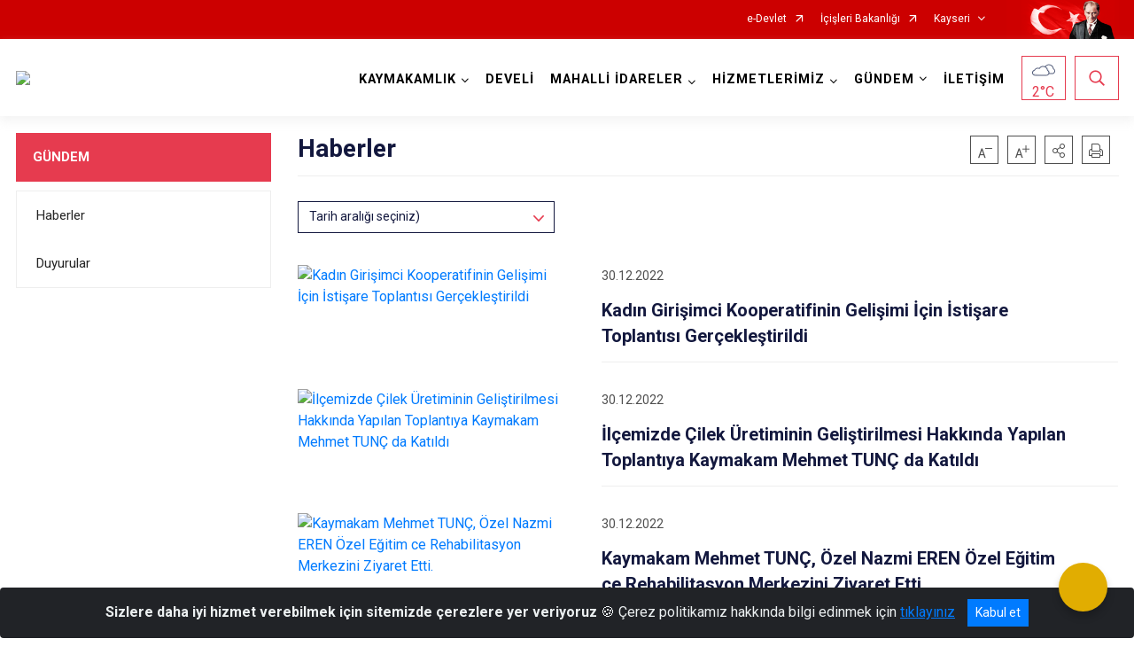

--- FILE ---
content_type: application/javascript
request_url: https://develi.gov.tr/Areas/WebPart/Contents/ValilikHeader/js/v1header.js
body_size: 3837
content:

(function ($) {
    $.fn.v1header = function (settings) {
        var defaults = {
            textColorFirst: '#fff', //en üstteki menu text renk
            firstBorderBottom: '#ccc', //en üsttekinin hover alt çizgi rengi, yazı rengine de bağlanabilir
            textColorSecond: '#000000', //altındakinin menu text renk -- valilik -- antalya -- ilçelerimiz -- kısmı
            kutuRenk: 'red', //kava durumu, arama.. yerleri için, proress barı da etkiler
            textColorDropDown: '#000', //1.nin dropdown color
            firstBgColor: '#CE0000', //kırmızı
            secondBgColor: '#FFFFFF', //beyaz
            city: 'antalya',
            ilid: '7'


        };
        var settings = $.extend(defaults, settings);
        return this.each(function () {
            settings.modulid = "#" + $(this).attr("id");


            $(settings.modulid + " .top-container .header-button-container .header-btn").css({ "color": settings.kutuRenk });
            $(settings.modulid + " .top-container .header-button-container .header-btn").css({ "border": "1px solid " + settings.kutuRenk });

            var sheet = document.styleSheets[document.styleSheets.length - 1];
            var rules = sheet.cssRules;
            sheet.insertRule('#MobileSlideMenu .icon-close:before { color:' + settings.kutuRenk + '; }', rules.length);
            sheet.insertRule('#MobileSlideMenu .mm-listview .mm-listitem .mm-btn_next:after { color:' + settings.kutuRenk + '; }', rules.length);
            sheet.insertRule(':not(#mm-1) .mm-navbar__title { background-color:' + settings.kutuRenk + '; }', rules.length);
            sheet.insertRule('#MobileSlideMenu .navbar-toggler .mh-btns-right { color:' + settings.kutuRenk + '; }', rules.length);
            //sheet.insertRule(':not(#mm-1) .mm-navbar__title { color:red; }', rules.length);

            //sheet.insertRule('#MobileSlideMenu .navbar-header { color: ' + settings.bottomTextColor + '  ;}', rules.length);
            //sheet.insertRule('#MobileSlideMenu .mm-listview .mm-listitem .mm-listitem__text { color: ' + settings.bottomTextColor + '  ;}', rules.length);
            //sheet.insertRule('#MobileSlideMenu .mm-listview .mm-listitem.MobileEmailLink a span, #MobileSlideMenu .mm-listview .mm-listitem.MobileEmailLink a strong { color: ' + settings.bottomTextColor + '  ;}', rules.length);

            sheet.insertRule('#MobileSlideMenu .mm-listview .mm-listitem .mm-listitem__text.ext-link:after { color: ' + settings.kutuRenk + ' ;}', rules.length);
            sheet.insertRule('#MobileSlideMenu i { color: ' + settings.kutuRenk + '  ;}', rules.length);
            sheet.insertRule('#MobileSlideMenu .mm-listview .mm-listitem .mm-btn_next:after { color: ' + settings.kutuRenk + '  ;}', rules.length);

            sheet.insertRule('#MobileSlideMenu :not(#mm-1) .mm-navbar__title { background-color: ' + settings.kutuRenk + '  ;}', rules.length);
            sheet.insertRule(settings.modulid + ' .top-container nav.navbar.navbar-dark#MobileMenu .navbar-toggler a { color:' + settings.kutuRenk + ';}', rules.length);

            var flag = 0;

            $(settings.modulid + " .top-container .header-button-container .header-btn i").click(function () {
                flag = 1;
            });

            if (flag == 1) {
                $(settings.modulid + " .top-container .header-button-container .header-btn").css({ "color": "white" });
            }
            else {
                $(settings.modulid + " .top-container .header-button-container .header-btn").css({ "color": settings.kutuRenk });
            }

            $(settings.modulid + " .top-container .search-form-container .search-form button").css({ "background-color": settings.headerhoverbgcolor }); //aramanın bg color, uyumlu olması için menünün hoverına bağladım
            $(settings.modulid + " .top-container .search-form-container .search-form .form-search .form-control").css({ "border": "1px solid " + settings.headerhoverbgcolor }); // border da aynı şekilde

            $(settings.modulid + " .top-container .topbar ul.nav>li.nav-item a").css({ "color": settings.textColorFirst }); //en üsttekinin text renk

            $(settings.modulid + " .top-container .header nav.navbar#DesktopMenu ul.navbar-nav > li.nav-item > a.nav-link").css({ "color": settings.textColorSecond }); //alttakinin text renk
            $(settings.modulid + " .top-container .topbar ul.nav > li.nav-item.dropdown ul.dropdown-menu a").css({ "color": settings.textColorDropDown }); //en üsttekinin dropdown renkleri
            $(settings.modulid + " .top-container .header nav.navbar#DesktopMenu ul.navbar-nav > li.nav-item .ministryDivisions .divisionSubMenu a.nav-link").css({ "color": settings.textColorDropDown });
            $(settings.modulid + " .top-container .header nav.navbar#DesktopMenu ul.navbar-nav > li.nav-item .ministrySubMenu ul.nav li.nav-item a.nav-link").css({ "color": settings.textColorDropDown });


            $(settings.modulid + " .top-container .topbar").css({ "background-color": settings.firstBgColor }); //üstteki bg color
            $(settings.modulid + " .top-container .header").css({ "background-color": settings.secondBgColor }); //alttaki bg color

            $(settings.modulid + " .dropdown-item").css({ "color": settings.textColorSecond }); //2.kısım dropdown text renk  vlailik birim-tarihçe-mevzuat...

            $(settings.modulid + " .wb-image").css({ "background-color": settings.kutuRenk });
            $(settings.modulid + " .header-weather .text, .heat, .header-day").css({ "color": settings.kutuRenk });
            $(settings.modulid + " .header-monthyear span").css({ "color": settings.kutuRenk });
            $(settings.modulid + " .header-weather span").css({ "color": settings.kutuRenk });

            $(settings.modulid + " .top-container .header-button-container .dropdown-menu .form-search button").css({ "background-color": settings.kutuRenk }); //arama rengi

            $(settings.modulid + " .top-container .header-button-container .dropdown-menu .form-search .form-control").css({ "border": "1px solid " + settings.kutuRenk }); //arama çerçevesi

            $(settings.modulid + " .top-container .header-button-container .dropdown-menu").css({ "border-top": "1px solid " + settings.kutuRenk });


            $(settings.modulid + " .dropdown-item").hover(function (e) {      //dropdownda üstüne gelince çıkan dik çizginin rengi
                $(this).css({ "border-left": "5px solid " + settings.kutuRenk });
            }, function () {
                $(this).css({ "border-left": "" });
            });


            $(settings.modulid + " #headerNavbar>ul>li").hover(function (e) {
                $(this).css({ "background": settings.headerhoverbgcolor });
                $(this).find("a:first").css({ "color": settings.mainmenuhovercolor });
                $(this).find("ul:first").css({ "background": settings.headerhoverbgcolor });

            }, function () {
                $(this).css({ "background": settings.menubgcolor });
                $(this).find("a:first").css({ "color": settings.mainmenucolor });

            });
            $(settings.modulid + " .dropdown-menu").css({ "color": settings.secondBgColor }); // menu ana başlık renkleri 



            $(settings.modulid + " .top-container .topbar ul.nav > li.nav-item.dropdown ul.dropdown-menu li.nav-item a.nav-link").hover(function (e) {
                $(this).css({ "color": settings.headerhoverbgcolor });


            }, function () {
                $(this).css({ "color": settings.textColorDropDown });

            });


            $(settings.modulid + " #headerNavbar > ul > li.nav-item.dropdown.show > a").css({ "color": "red" });
            //mobil için


            function injectStyles(rule) {
                var div = $("<div />", {
                    html: '<style>' + rule + '</style>'
                }).appendTo("body");
            }
            injectStyles(settings.modulid + ' .top-container .topbar ul.nav > li.nav-item > a.nav-link:hover:before, .top-container .topbar ul.nav > li.nav-item > a.nav-link.hover:before {border-bottom:1px solid ' + settings.kutuRenk);

            injectStyles(settings.modulid + ' .top-container .header nav.navbar#DesktopMenu ul.navbar-nav > li.nav-item > a.nav-link:hover:before, .top-container .header nav.navbar#DesktopMenu ul.navbar-nav > li.nav-item > a.nav-link.hover:before {border-bottom:2px solid ' + settings.textColorSecond);  //2.kısım hover alt çizik rengi
            injectStyles(settings.modulid + ' .top-container .topbar ul.nav > li.nav-item.dropdown ul.dropdown-menu li.nav-item a.nav-link:after {color:' + settings.textColorSecond);

            injectStyles(settings.modulid + ' .top-container .header-button-container .dropdown.show .header-btn {background-color:' + settings.kutuRenk);
            injectStyles(settings.modulid + ' .top-container .header-button-container .dropdown.show .header-btn:before {background-color:' + settings.kutuRenk);
            injectStyles(settings.modulid + ' .top-container .header-button-container .dropdown-menu .header-weather-5days a:hover {border-bottom:1px solid ' + settings.kutuRenk);
            injectStyles(settings.modulid + ' .top-container .header-button-container .dropdown-menu .header-weather-5days a:after {color:' + settings.kutuRenk);


            injectStyles(settings.modulid + ' .city-map .map-area svg g[data-countyid] polygon, .city-map .map-area svg g[data-countyid] path  {stroke:' + settings.kutuRenk);
            injectStyles(settings.modulid + ' .city-map .map-area svg g[data-countyid]:hover polygon, .city-map .map-area svg g[data-countyid]:hover path, .city-map .map-area svg g[data-countyid].hover polygon, .city-map .map-area svg g[data-countyid].hover path  {fill:' + settings.kutuRenk);
            injectStyles(settings.modulid + ' .city-map .map-area svg g[data-countyid]:hover polygon, .city-map .map-area svg g[data-countyid]:hover path, .city-map .map-area svg g[data-countyid].hover polygon, .city-map .map-area svg g[data-countyid].hover path  {stroke:' + settings.kutuRenk);
            injectStyles(settings.modulid + ' .city-map .counties-list ul li:hover a, .city-map .counties-list ul li.hover a  {color:' + settings.kutuRenk);
            injectStyles(settings.modulid + ' .city-map .counties-list ul li:hover a, .city-map .counties-list ul li.hover a  {border-bottom:2px solid ' + settings.kutuRenk);

            // injectStyles(settings.modulid + ' .mm-menu_offcanvas .navbar-header i{color:' + settings.kutuRenk +"!important"); //mobildeki çarpı
            injectStyles(settings.modulid + ' .mm-listview .mm-listitem .mm-btn_next:after{color:' + settings.kutuRenk);
            injectStyles(settings.modulid + ' .top-container .topbar-turkeymap-container .topbar-turkeymap svg g path:hover{fill:' + settings.kutuRenk);
            injectStyles(settings.modulid + ' .top-container .topbar-turkeymap-container .topbar-turkeymap .il-isimleri div{background:' + settings.kutuRenk);

            // .top-container .topbar ul.nav > li.nav-item.dropdown ul.dropdown-menu li.nav-item a.nav-link:after
            $(settings.modulid + " .top-container .progress-container .progress-bar").css({ "background-color": settings.kutuRenk });

            $(settings.modulid + " a.mm-btn mm-btn_next mm-listitem__btn mm-listitem__text").css({ "color": settings.kutuRenk });

            $(settings.modulid + " i#altHavaResim").css({ "color": settings.kutuRenk }); //alt kat icon rengi


            $(document).ready(function () {
                // Header Begin
                StickyHeader();

                $('.dropdown-menu').on({
                    "click": function (e) {
                        e.stopPropagation();
                    }
                });

                $('.dropdown-toggle').on('click', function () {
                    if ($(this).parent().hasClass('show')) {
                        if ($(this).length && $(this).attr('href')) {
                            location.href = $(this).attr('href');
                        }
                    }
                });


                function getKeyCode(key) {
                    return (key == null) ? event.keyCode : key.keyCode;
                }

                $(document).on('keyup', function (eventObj) {
                    if (getKeyCode(eventObj) == '9') {
                        var $el = $(document.activeElement);
                        $('body *').removeClass('hover');
                        $el.addClass('hover');
                        if ($el.hasClass("dropdown-toggle")) {
                            $el.click();
                        }
                    }
                });

                $('.navbar .dropdown').on('show.bs.dropdown', function () {
                    $('.page_wrapper').show();
                });
                $('.navbar .dropdown').on('hide.bs.dropdown', function () {
                    $('.page_wrapper').hide();
                });
            
                $('.getShadow').on('show.bs.dropdown', function () {
                    $('.page_wrapper').show();
                });
                $('.getShadow').on('hide.bs.dropdown', function () {
                    $('.page_wrapper').hide();
                });

                // Mobil menüye eklenen tab butonlar için js kodu yazıldı.
                $('.mm-menu').prepend($('.d-none .navbar-search').clone());
                $('.mm-menu').prepend($('.header-weather-container').clone());

                $('.navbar-buttons .btn-link').click(function () {
                    $(this).siblings().removeClass('active');
                    $(this).toggleClass('active');
                    if ($(this).is('.btn-weather') && $(this).is('.active')) {
                        $('.mm-menu .header-weather-container').addClass('show');
                    } else {
                        $('.mm-menu .header-weather-container').removeClass('show');
                    }
                    if ($(this).is('.btn-navbar-search') && $(this).is('.active')) {
                        $('.mm-menu .navbar-search').addClass('show');
                    } else {
                        $('.mm-menu .navbar-search').removeClass('show');
                    }
                });

                $('.city-filter').on('keyup', function () {
                    var value = $(this).val().toLowerCase();
                    $('.governorate-list li').filter(function () {
                        $(this).toggle($(this).text().toLowerCase().indexOf(value) > -1)
                    });
                });


                // Mobile Navigation End
                $('.navbar-search input').on('keyup', function () {
                    if ($(this).val() == '') {
                        $('.navbar-search .input-group-append').hide();
                    } else {
                        $('.navbar-search .input-group-append').show();
                    }
                });

                $('.navbar-search .input-group-append').on('click', function () {
                    $('.navbar-search input').val('');
                    $(this).hide();
                });


                //$('.form-search input').autocomplete({
                //    minLength: 3,
                //    appendTo: '.form-search',
                //    source: newsSearch
                //});

                $('.ui-menu').niceScroll({
                    autohidemode: false,
                    cursorwidth: '4px',
                    cursorborder: '0px',
                    cursorborderradius: '0px',
                    cursorcolor: '#D2935B',
                    railoffset: true,
                    railpadding: { top: 0, right: 0, left: 0, bottom: 40 },
                    railvalign: top,
                    background: '#EEEEEE'
                });



            });

            $(window).scroll(function () {
                StickyHeader();
                if ($('#scrollindicator').length > 0) {
                    ScrollIndicator();
                }
            });

            function StickyHeader() {
                if ($(this).scrollTop() > 0 && !$('.top-container').hasClass('fixedTop')) {
                    $('.top-container').addClass('fixedTop');
                    $('.main-slider, body').addClass('fixedPadding');
                }
                if ($(this).scrollTop() === 0 && $('.top-container').hasClass('fixedTop')) {
                    $('.top-container').removeClass('fixedTop');
                    $('.main-slider, body').removeClass('fixedPadding');
                }
            }

            function ScrollIndicator() {
                var scrollindicator = document.getElementById("scrollindicator");
                var winScroll = document.body.scrollTop || document.documentElement.scrollTop;
                var height = document.documentElement.scrollHeight - document.documentElement.clientHeight;
                var scrolled = (winScroll / height) * 100;
                scrollindicator.style.width = scrolled + "%";

            }

            //https://openweathermap.org/weather-conditions  burdan incelenir
            //800 açık
            //801,802,803,804 bulutlu
            //500,501,502,503,504,511,520,521,522,531, 300,301,302,310,311,312,313,314,321 yağmur 
            //600,601,602,611,612,613,615,616,620,621,622 kar
            //200,201,202,210,211,212,221,230,231,232 fırtına
            //701,711,721,731,741,751,761,762,771,781 sis
            //settings.city = settings.city.replace("ş", "%C5%9F");
            //settings.city = settings.city.replace("ı", "%C4%B1");
            //settings.city = settings.city.replace("ü", "%C3%BC");
            //settings.city = settings.city.replace("ö", "%C3%B6");
            //settings.city = settings.city.replace("ç", "%C3%A7");
            //settings.city = settings.city.replace("ğ", "%C4%9F");

            //settings.city = settings.city.replace("Ş", "%C5%9F");
            //settings.city = settings.city.replace("İ", "%C4%B0");
            //settings.city = settings.city.replace("Ü", "%C3%BC");
            //settings.city = settings.city.replace("Ö", "%C3%B6");
            //settings.city = settings.city.replace("Ç", "%C3%A7");
            //settings.city = settings.city.replace("Ğ", "%C4%9F");




            
            
            let mapCounty = $(settings.modulid + ' .city-map .map-area svg g g');
            let listCounty = $(settings.modulid + ' .city-map .counties-list ul li');

            if (listCounty.length < 10) {
                listCounty.parent('ul').addClass('singlecolumn');
            }
            if (listCounty.length > 28) {
                listCounty.parent('ul').addClass('threecolumn');
            }

            $('[data-countyid]').hover(function () {
                let countyID = $(this).attr('data-countyid');
                //console.log(countyID);
                if ($(this).is('g')) {
                    $(settings.modulid + ' .city-map .counties-list ul li[data-countyid="' + countyID + '"]').addClass('hover');
                } else {
                    $(settings.modulid + ' .city-map .map-area svg g g[data-countyid="' + countyID + '"]').addClass('hover');
                }
            },
                function () {
                    let countyID = $(this).attr('data-countyid');
                    if ($(this).is('g')) {
                        $(settings.modulid + ' .city-map .counties-list ul li[data-countyid="' + countyID + '"]').removeClass('hover');
                    } else {
                        $(settings.modulid + ' .city-map .map-area svg g g[data-countyid="' + countyID + '"]').removeClass('hover');
                    }
                });
            mapCounty.click(function () {
                //console.log($('.city-map .counties-list ul li[data-countyid="'+$(this).attr('data-countyid')+'"] a'));
                window.location.href = $(settings.modulid + ' .city-map .counties-list ul li[data-countyid="' + $(this).attr('data-countyid') + '"] a').attr('href');
            });

        })
    }
})(jQuery);
